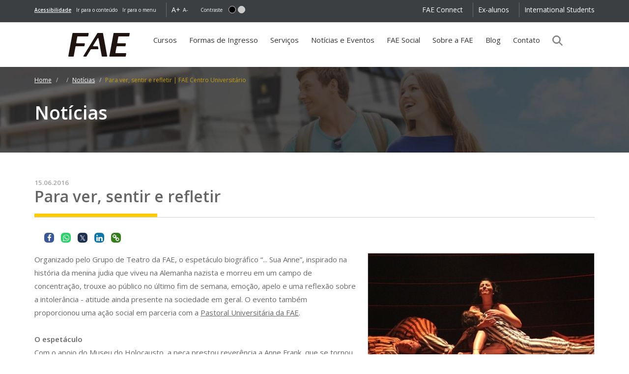

--- FILE ---
content_type: text/html;charset=UTF-8
request_url: https://fae.edu/noticias-e-eventos/noticia/101166784/para-ver-sentir-e-refletir.htm
body_size: 19769
content:







     





	
	















		









<!DOCTYPE html>
<html lang="pt-br">
<head>
    <meta charset="UTF-8">
    <meta http-equiv="x-ua-compatible" content="ie=edge" />
    <meta name="viewport" content="width=device-width, initial-scale=1">
    <meta http-equiv="Cache-Control" content="max-age=172800, public">
    <meta http-equiv="Expires" content="Tue, 01 Jan 2024 00:00:00 GMT">

    <script src='https://cdn.privacytools.com.br/public_api/banner/autoblock/v2/XdMv110141.js?t=1'></script>

        <script>
      window.dataLayer = window.dataLayer || [];
    </script>
    
    <script async defer>(function(w,d,s,l,i){w[l]=w[l]||[];w[l].push({'gtm.start':
    new Date().getTime(),event:'gtm.js'});var f=d.getElementsByTagName(s)[0],
    j=d.createElement(s),dl=l!='dataLayer'?'&l='+l:'';j.async=true;j.src=
    '//www.googletagmanager.com/gtm.js?id='+i+dl;f.parentNode.insertBefore(j,f);
    })(window,document,'script','dataLayer','GTM-56MJWT');</script>

  <!-- PRECONNECT - otimiza o carregamento, pre-connexao com servidor -->
  <link rel="preconnect" href="https://fonts.googleapis.com">
  <link rel="preconnect" href="https://fonts.gstatic.com" crossorigin>
  <link rel="preconnect" href="https://www.gstatic.com" crossorigin>
  <!-- <link rel='dns-prefetch' href='//fonts.googleapis.com' /> -->
  <link rel="preconnect" href="https://script.hotjar.com/" crossorigin>
  <link rel="preconnect" href="https://vc.hotjar.io" crossorigin>

  <!-- Hotjar Tracking Code for https://fae.edu -->
  <script async defer>
      (function(h,o,t,j,a,r){
          h.hj=h.hj||function(){(h.hj.q=h.hj.q||[]).push(arguments)};
          h._hjSettings={hjid:1246726,hjsv:6};
          a=o.getElementsByTagName('head')[0];
          r=o.createElement('script');r.async=1;
          r.src=t+h._hjSettings.hjid+j+h._hjSettings.hjsv;
          a.appendChild(r);
      })(window,document,'https://static.hotjar.com/c/hotjar-','.js?sv=');
  </script>
  <script src="/_assets/js/swiper-element-bundle.min.js"></script>

                              







 
 



   

                            		<!-- para botoes compartilhar -->
		<link rel="stylesheet" href="https://cdnjs.cloudflare.com/ajax/libs/font-awesome/5.15.3/css/all.min.css"/>
		<link rel="stylesheet" href="/compartilhar.css">

    
          
<!--meta names compartilhamento-->
 
    <title>Para ver, sentir e refletir | FAE Centro Universitário</title>

 
    <meta property="og:title" content="Para ver, sentir e refletir | FAE Centro Universitário">
    <meta itemprop="name" content="Para ver, sentir e refletir | FAE Centro Universitário">
    <meta class="swiftype" name="title" data-type="string" content="Para ver, sentir e refletir | FAE Centro Universitário">
     
    <meta name="title"          content="Para ver, sentir e refletir | FAE Centro Universitário">
    <meta name="generator"      content="Grupo Bom Jesus" />

    <meta name="description" content="Espetáculo em homenagem a Anne Frank celebra seu aniversário de 87 anos ">
    <meta property="og:description" content="Espetáculo em homenagem a Anne Frank celebra seu aniversário de 87 anos ">
    <meta property="twitter:description" content="Espetáculo em homenagem a Anne Frank celebra seu aniversário de 87 anos ">
    <meta class="swiftype" name="body" data-type="text" content="Espetáculo em homenagem a Anne Frank celebra seu aniversário de 87 anos ">
    <meta itemprop="description" content="Espetáculo em homenagem a Anne Frank celebra seu aniversário de 87 anos ">
 
    <meta class="swiftype" name="type" data-type="string" content="page" />
    <meta property="og:type" content="website">
    <meta property="og:locale" content="pt_BR">

    <meta property="twitter:card" content="summary_large_image"> 
    <meta property="twitter:title" content="Para ver, sentir e refletir | FAE Centro Universitário">

    
    <meta name="author" content="Grupo Bom Jesus - FAE">
    <meta name="robots" content="index, follow">
    <link rel="icon" href="/favicon.ico">

    
        <meta property="og:url" content="https://fae.edu/noticias-e-eventos/noticia/101166784/para-ver-sentir-e-refletir.htm">
    <link rel="canonical" href="https://fae.edu/noticias-e-eventos/noticia/101166784/para-ver-sentir-e-refletir.htm">  <!--cursos-->
    
    <meta property="og:site_name" content="FAE Centro Universitário">

    <meta itemprop="image" content="/galeria/getImage/362/cp500,286/18125770537642270.JPG">
    <meta property="twitter:image" content="/galeria/getImage/362/cp500,286/18125770537642270.JPG"> 
    <meta property="og:image" content="/galeria/getImage/362/cp500,286/18125770537642270.JPG">
    
    <meta property="og:image:width" content="500">        
    <meta property="og:image:height" content="260">
    <meta property="og:image:alt" content="Para ver, sentir e refletir | FAE Centro Universitário">

    <meta property="og:image:type" content="image/jpeg">

<!--FIM meta names compartilhamento-->


    
    
        <link rel="preload" as="style" onload="this.onload=null;this.rel='stylesheet'" href="/_assets/css/_icones.css?v=1.1.2"/>
    <link rel="preload" as="style" onload="this.onload=null;this.rel='stylesheet'" href="/_assets/css/_alto-contraste.css?v=1.1.2"/>
    <link rel="preload" as="style" onload="this.onload=null;this.rel='stylesheet'" href="/_assets/css/base.css?v=1.1.2"/>
    <link rel="preload" as="style" onload="this.onload=null;this.rel='stylesheet'" href="/_assets/css/bootstrap.min.css"/>
    <link rel="preload" as="style" onload="this.onload=null;this.rel='stylesheet'" href="/_assets/css/bootstrap-accessibility.css"/>
    <link rel="preload" as="style" onload="this.onload=null;this.rel='stylesheet'" href="/_assets/css/animate.min.css?v=3.5.1"/>
    <link rel="preload" as="style" onload="this.onload=null;this.rel='stylesheet'" href="/_assets/css/awesome-bootstrap-checkbox.css?v=3.4.1&display=swap"/>
    <link rel="preload" as="style" onload="this.onload=null;this.rel='stylesheet'" href="/_assets/css/main.css?v=1.1.2"/>
    <link rel="preload" as="style" onload="this.onload=null;this.rel='stylesheet'" href="/_assets/css/main-mq.css?v=1.1.2"/>

    <link rel="preload" as="style" onload="this.onload=null;this.rel='stylesheet'" href="/_assets/css/font-awesome.min.css?v=4.7.0&display=swap"/>

    
        <noscript>
      <link rel="stylesheet" href="/_assets/css/bootstrap.min.css"/>
      <link rel="stylesheet" href="/_assets/css/main.css?v=1.1.2"/>
      <link rel="stylesheet" as="font" href="/_assets/css/font-awesome.min.css?v=4.7.0&display=swap" />
      <link rel="stylesheet" href="/_assets/css/animate.min.css?v=3.5.1"/>
      <link rel="stylesheet" href="/_assets/css/awesome-bootstrap-checkbox.css?v=3.4.1&display=swap"/>
      <link rel="stylesheet" href="/_assets/css/bootstrap-accessibility.css"/>
      <link rel="stylesheet" href="/_assets/css/_icones.css?v=1.1.2"/>
      <link rel="stylesheet" href="/_assets/css/_alto-contraste.css?v=1.1.2"/>
      <link rel="stylesheet" href="/_assets/css/base.css?v=1.1.2"/>
      <link rel="stylesheet" href="/_assets/css/main-mq.css?v=1.1.2"/>
    </noscript>

    <!--PESQUISA GOOGLE-->
    <link rel="preload" as="style" onload="this.onload=null;this.rel='stylesheet'" href="/_assets/css/pesquisagoogle_2021.css">
    <noscript>
        <link rel="stylesheet" href="/_assets/css/pesquisagoogle_2021.css"/>
    </noscript>

    

        <script async src="/_assets/js/modernizr.min.js"></script>

          <script src='https://www.google.com/recaptcha/api.js'></script>
       
    
        <!-- SEO DADOS ESTRUTURADOS PARA LOGO -->
        <script type="application/ld+json">
          {
            "@context": "https://schema.org",
            "@type": "Organization",
            "url": "https://fae.edu/",
            "logo": "https://fae.edu/_assets/img/logo/logoFae112x112.jpg"
          }
        </script>

        <!-- SEO DADOS ESTRUTURADOS PARA aixa de pesquisa de sitelinks (WebSite) -->
        <script type="application/ld+json">
        {
          "@context": "https://schema.org",
          "@type": "WebSite",
          "url": "https://fae.edu/",
          "name":"FAE Centro Universitário",
          "potentialAction": {
            "@type": "SearchAction",
            "target": {
              "@type": "EntryPoint",
              "urlTemplate": "https://fae.edu/?q={search_term_string}"
            },
            "query-input": "required name=search_term_string"
          }
        }    
        </script>

  </head>
 
  <body class="fae noticia">


                <noscript><iframe src="//www.googletagmanager.com/ns.html?id=GTM-56MJWT"
      height="0" width="0" style="display:none;visibility:hidden"></iframe></noscript>
          
    <div id="wrapper">

      
      
              <header id="controls" class="bg_trnspt bg_trnspt1 hidden-xs">
  <div class="container" id="ct-acc">
    <nav>
      <a role="link" class="pull-left hotlink" title="informações sobre acessibilidade" href="/acessibilidade.vm"><strong> <u>Acessibilidade</u> </strong></a>
      <a role="link" class="pull-left" href="#main_content" onclick="document.getElementById('main_content').focus();" title="Ver o conteúdo principal"  onClick="ga('send', 'event', { eventCategory: 'link', eventAction: 'clicar', eventLabel: 'acesso rápido ao conteúdo principal'});">Ir para o conteúdo</a>
      <a role="link" class="pull-left" href="#fae_navbar_collapse" onclick="document.getElementById('fae_navbar_collapse').focus();" title="Ver as informações sobre a acessibilidade deste site"  accesskey="A" onClick="ga('send', 'event', { eventCategory: 'link', eventAction: 'clicar', eventLabel: 'acesso rápido ao menu principal'});">Ir para o menu</a>
      <span class="separador pull-left"></span>
      <a role="button" aria-label="botão de acessibilidade aumenta tamanho da fonte" class="btns-font-size pull-left" data-size="large" href="#" accesskey="0">A+</a>
      <a role="button" aria-label="botão de acessibilidade diminui tamanho da fonte"class="btns-font-size pull-left" data-size="small" href="#" accesskey="9">A-</a>
      <label for="altoContraste">Contraste</label>
      <a role="button" href="#" aria-label="botão de acessibilidade ativa contraste" class="btn_contrast btn_contrast_black img-circle pull-left" accesskey="P"></a>
      <a role="button" href="#" aria-label="botão de acessibilidade desativa contraste" class="btn_contrast btn_contrast_white img-circle pull-left margin_right_60" accesskey="N"></a>
     
      
      <a onClick="ga('send', 'event', { eventCategory: 'link', eventAction: 'clicar', eventLabel: 'botão sem bandeira'});" href="/about.vm" class="ext_link color_white pull-right padding_right_0 margin_right_0">International Students</a>
              <span class="separador pull-right"></span>
        <a href="/ex-alunos.vm" class="ext_link color_white pull-right">Ex-alunos</a>
                    <span class="separador pull-right"></span>
        <a href="/connect.vm" title="acessar o FAE Connect" class="ext_link color_white pull-right">FAE Connect</a>
          </nav>
  </div>
</header>
<div class="box_cookies container-fluid" id="cookies_alerta" style="display: none;">
		<div class="row">
			<div class="col-xs-12">
				<div class="alert_cookies alert alert-dismissible alert-warning">
					<button type="button" class="close" data-dismiss="alert">&times;</button>
						<div class="cookies_texto">
							<p>Este site salva seu histórico de uso. Ao continuar navegando você concorda com a <a href="https://dpo.privacytools.com.br/policy-view/2ZBXkXnBZ/1/poli%CC%81tica-de-privacidade-/pt_BR" target="_blank" class="alert-link"><u>política de privacidade</u></a>.
							&nbsp;&nbsp;<br class="visible-xs visible-sm"><br class="visible-xs visible-sm">
							<button type="submit" class="btn btn-lg btn-info text-uppercase" data-dismiss="alert" onclick="setOnCookie()">Entendi</button>
							</p>
						</div>
				</div>
			</div>
		</div>
</div>
  <nav class="navbar navbar-default no_radius">
    <div class="container" id="ct-menu">

            <div class="row position-relative">
        <div class="col-md-2 navbar-header">
          <button type="button" class="navbar-toggle collapsed no_radius" data-toggle="collapse" data-target="#fae_navbar_collapse">
            <span class="sr-only">mostrar/esconder o menu do site</span>
            <span class="icon-bar no_radius"></span>
            <span class="icon-bar no_radius"></span>
            <span class="icon-bar no_radius"></span>
          </button>

              <!-- pesquisa google-->
              <a   title="Pesquise direto no site" data-toggle="modal" data-target="#ModalPesquisaGoogle" href="#"
              style="border-bottom:0px;background-color:#231f20;"
              class="navbar-toggle " onclick="botao_iniciar_pesquisa()">
              <span class="fa fa-search form-control-icon"></span>
                </a>


          <a class="navbar-brand" href="/" title="logo FAE e botão acesso a home site">
            <img src="/_assets/img/logo/fae-white-89x34.png" alt="logo FAE Business School" class="visible-xs" width="100px">
          </a>
        </div>
        <div class="col-md-12 col-main-menu bg_color_white position-initial">
          <div class="collapse navbar-collapse position-initial" id="fae_navbar_collapse">
            <div class="row" id="area-nav">
              <ul class="nav navbar-nav" id="nav-fae">
                <li id="logo-fae">
                  <a href="/" accesskey="1">
                    <img src="/_assets/img/logo/fae-black-134x75.jpg" alt="logo FAE Business School" class="hidden-xs">
                  </a>
                </li>
                <li class="position-initial dropdown">
                  <button title="Botao de ativação">Cursos</button>
                  <ul class="dropdown-menu">
                    <li class="col-xs-12 col-sm-6">
                      <a class="assunto margin_left_0" href="/cursos/graduacao.vm"><strong>Graduação</strong></a>

                      <a class="assunto margin_left_0 border_bottom" href="https://pos.fae.edu/">
                        <strong>Pós-Graduação Curitiba</strong>
                      </a>
                      <a href="https://pos.fae.edu/cursos/especializacao">Especialização</a>
                      <a href="https://pos.fae.edu/cursos/mba">MBA Executivo</a>
                      <a href="https://pos.fae.edu/cursos/six-sigma-black-belt">Six Sigma - Black Belt</a>
                      <a href="https://pos.fae.edu/diferenciais#internacionalizacao">Cursos Internacionais</a>
                      <a href="https://pos.fae.edu/cursos/curta-duracao">Curta Duração</a> 
                     </li>
                    <li class="col-xs-12 col-sm-12">
                      <label class="assunto"><strong>Cursos Livres</strong></label>
                      <a href="/cursos/cursos-de-extensao.vm">Cursos de Extensão</a>
                      <a href="/cursos/dhlab.vm">DHLab </a>
                      <a href="/cursos/fae-senior.vm">FAE Sênior</a>
                      <br>
                      <label class="assunto"><strong>Para Empresas</strong></label>
                      <a href="https://fae.edu/cursos/educacao-executiva-empresarial.vm">Soluções <i>In Company</i></a>
                    </li>
                  </ul>
                </li>
                <li class="dropdown">
                  <button title="Botão de ativação">Formas de Ingresso</button>
                  <ul class="dropdown-menu" id="menu-ingresso">
                    <li><a href="/vestibular/" class="assunto" title="acessar a página de Vestibular FAE">Vestibular</a></li>
                    <li><a href="/formas-de-ingresso/enem.vm" class="assunto" title="acessar ENEM">ENEM</a></li>
                    <li><a href="/formas-de-ingresso/exame-internacional.vm" class="assunto" title="acessar Exame Internacional">Exame Internacional</a></li>
                    <li><a href="/formas-de-ingresso/descontos-e-parcelamento-estudantil.vm" class="assunto" title="acessar Descontos e Parcelamento Estudantil">Descontos e Parcelamento Estudantil</a></li>
                    <li><a href="/formas-de-ingresso/transferencia-externa.vm" class="assunto" title="acessar Transferência Externa">Transferência Externa</a></li>
                    <li><a href="/formas-de-ingresso/segunda-graduacao.vm" class="assunto" title="acessar Segunda Graduação">Segunda Graduação</a></li>
                    <li><a href="/formas-de-ingresso/disciplinas-isoladas.vm" class="assunto" title="acessar Disciplinas isoladas">Disciplinas isoladas</a></li>
                  </ul>
                </li>
                <li class="position-initial dropdown">
                  <button title="Botão de ativação">Serviços</button>
                  <ul class="dropdown-menu">
                    <li class="col-xs-12 col-sm-4">
                      <a class="assunto margin_left_0" href="/servicos/autenticacao-de-documentos.vm"><strong>Autenticação de documentos</strong></a>
                                          <a class="assunto margin_left_0" href="/servicos/certificacao-eletronica.vm"><strong>Certificação eletrônica</strong></a>
                      <a class="assunto margin_left_0" href="/servicos/biblioteca.vm"><strong>Biblioteca</strong></a>

                      <label class="assunto"><strong>Serviços para empresas</strong></label>
                      <a href="https://fae.edu/cursos/educacao-executiva-empresarial.vm" title="acessar Soluções In Company">Soluções In Company</a>
                      <a href="/servicos/empregabilidade.vm" title="acessar Núcleo de Empregabilidade">Núcleo de Empregabilidade - NEP</a>
                      <a href="/servicos/cie/" title="acessar Centro de Internacionalização de Empresas">Centro de Internacionalização de Empresas</a>

                      <a href="/servicos/locacao.vm" title="acessar Locação de espaços">Locação de espaços</a>
                    </li>
                    <li class="col-xs-12 col-sm-4">
                      <label class="assunto"><strong>Serviços para a comunidade</strong></label>

                        <a href="/servicos/education-usa.vm" title="acessar Education USA">Education USA</a>
                        <a href="/servicos/cultura.vm" title="acessar Núcleo de Extensão Universitária">Cultura</a>
                        <a href="/servicos/agencia-talento.vm" title="acessar Agência de Comunicação Talento">Agência de Comunicação </a>
                        <a href="/servicos/officio-design.vm" title="acessar Agência Experimental de Publicidade e Propaganda Audiovisual">Escritório de Design</a>
                        <a href="/servicos/psicofae.vm" title="acessar Agência Experimental de Publicidade e Propaganda Audiovisual">Clínica de Psicologia</a>
                        <a href="/servicos/pratica-juridica.vm" title="acessar Escritório de Prática Jurídica">Escritório de Direito</a>
                        <a href="/servicos/intercambio-universitario-nri.vm" title="acessar Núcleo de Relações Internacionais">Internacionalização</a>
                        <a href="/servicos/inovacao-empreendedorismo.vm" title="acessar Inovação e Empreendedorismo">Inovação e Empreendedorismo</a>
                        <a href="/servicos/cidadania-financeira.vm" title="acessar Educação Financeira">Educação Financeira</a>

                    </li>
                    <li class="col-xs-12 col-sm-4">
                      <a class="assunto margin_left_0" href="/servicos/pesquisa-academica.vm"><strong>Núcleo de Pesquisa Acadêmica</strong></a>

                      <label class="assunto"><strong>Publicações acadêmicas</strong></label>

                        <a href="/servicos/caderno-paic.vm" title="acessar Caderno PAIC">Caderno PAIC</a>  
                        <a href="/servicos/law-experience.vm" title="Acessar cadastro dos Livros Law Experience">Livro Law Experience</a>
                        <a href="https://memorialtcccadernograduacao.fae.edu/cadernotcc" target="_blank" title="acessar Memorial TCC Caderno de Graduação">Memorial TCC Caderno de Graduação</a>
                        <a href="https://revistapsicofae.fae.edu/psico" title="acessar Pluralidades em Saúde Mental – Psicofae" target="_blank">Pluralidades em Saúde Mental – Psicofae</a>
                        <a href="https://revistadedireito.fae.edu/direito" target="_blank" title="acessar Revista de Direito da FAE">Revista de Direito da FAE</a>
                        <a href="/servicos/revista-fae.vm" title="acessar Revista da FAE">Revista da FAE</a>
                        <a href="https://revistafilosofica.saoboaventura.edu.br/filosofia" target="_blank" title="acessar Revista de Filosofia São Boaventura">Revista de Filosofia São Boaventura</a>
                        <a href="https://scintilla.saoboaventura.edu.br/scintilla" target="_blank" title="acessar Revista de Filosofia Scintilla">Revista de Filosofia Scintilla</a>
                        <a href="https://revistajusticaesistemacriminal.fae.edu/direito" target="_blank" title="acessar Revista Justiça e Sistema Criminal">Revista Justiça e Sistema Criminal</a>
                    </li>
                  </ul>
                </li>
                <li >
                  <a href="/noticias-e-eventos/" accesskey="3">
                    Notícias e Eventos
                                      </a>
                </li>

                <li >
                  <a href="/sobre-a-fae/fae-social.vm" >
                    FAE Social
                                      </a>
                </li>
                <li class="dropdown">
                  <button title="Botão de ativação">Sobre a FAE</button>
                  <ul class="dropdown-menu" id="menu-sobre">
                    <li><a class="assunto" href="/a-fae/index.vm" title="acessar A FAE">A FAE</a></li>
                    <li><a class="assunto" href="/sobre-a-fae/pastoral-universitaria.vm" title="acessar a Pastoral Universitária" accesskey="4">Pastoral Universitária</a></li>
                    <li><a class="assunto" href="/sobre-a-fae/normas-e-legislacao.vm" title="acessar Normas e Legislação">Normas e Legislação</a></li>
                    <li>
                      <a class="assunto" href="/sobre-a-fae/formados.vm" title="acessar Alunos Formados">
                        Alunos Formados
                      </a>
                    </li>
                    <li><a class="assunto" href="/sobre-a-fae/cpa.vm" title="acessar CPA">CPA - Comissão Própria de Avaliação</a></li>
                  </ul>
                </li>
                <li>
                  <a href="/blog" title="Ir para o blog da FAE">
                    Blog
                  </a>
                </li>
                <li class="hidden-xs ">
                  <a href="/contato/" accesskey="5">
                    Contato
                                      </a>
                </li>



                <li class="visible-xs "><a href="/about.vm">International Students</a></li>
                <li class="visible-xs "><a href="/ex-alunos.vm">Ex-alunos</a></li>
                <li class="visible-xs "><a href="/blog" title="Ir para o blog da FAE">Blog</a></li>
                <li class="visible-xs "><a href="/contato/">Contato</a></li>

                <li class="hidden-xs ">
                  <!-- pesquisa google-->
                   <a   title="Pesquise direto no site" href="#"
                  data-toggle="modal" data-target="#ModalPesquisaGoogle" style="border-bottom: 0px;width:28px;">
                     <img src="/img/lupa_fae.png" alt="Pesquise no site">
                    </a>
                </li>
              </ul>
            </div>
          </div>
        </div>       </div>

            <div class="row visible-xs mobile_menu_shortcuts">
        <a href="https://fae.edu/apps/portal/login" target="_blank" class="col-xs-6 custom_tabs text-center" title="acessar o FAE Connect">FAE Connect</a>
        <a href="/contato/" class="col-xs-6 custom_tabs text-center" >Contato</a>
      </div>
    </div>
  </nav>

    <!-- MODAL PESQUISA INTERNA GOOGLE FAE-->
    <div class="modal fade " id="ModalPesquisaGoogle" tabindex="-1" aria-labelledby="exampleModalLabel" aria-hidden="true"
    style="backdrop-filter: blur(4px);		">
    <div class="modal-dialog modal-lg">
      <div class="modal-content-pesquisa">
      <div class="modal-header">
        <button type="button" class="close-pesq" data-dismiss="modal" aria-label="Close">
          <span aria-hidden="true">&times;</span>
        </button>

          <span class="h25  modal-title " style="color: #ffcb05;font-size: 1.536em;">PESQUISE NO SITE DA FAE:</span>


      </div>
      <div class="modal-body">
        <form onsubmit="botao_enviar();" action="javascript:void(0);" >

          <input name="q" alt="Search_term" value="" size="16" id="palavras" type="text"
          onfocus="this.value='';"  class="input_form_pesq " placeholder="Clique e digite.">

          <div class="input-group-append">
            <button class="btn-outline-secondary " onclick="botao_enviar()"  type="button">
              <span class="fa fa-search "></span>
            </button>
          </div>
           <div id="campovazio" class="campovazio">Para nova pesquisa, digite algo.</div>

        </form>

        <!-- busca e resultados-->

        <script async src="https://cse.google.com/cse.js?cx=01e79959b45ce43a8"></script>
        <div class="gcse-searchresults-only"></div>

      </div>
      <!-- <div class="modal-footer">
        <button type="button" class="btn btn-default" data-dismiss="modal">Voltar à navegação</button>

      </div> -->
      </div>
    </div>
    </div>

    <div id="avisos" class="hidden-xs"></div>

    

   

              <div class="topo_internas  "  style="background-image:url('/_assets/img/topos_internas/tiny/topo_noticias.jpg')" data-teste="/_assets/img/topos_internas/tiny/topo_noticias.jpg/noticia">
          <div class="container">
            <div class="row">
              <div class="col-xs-12 hidden-xs">

                                <ul class="hidden-xs breadcrumb ">
                  <li>
                    <a href="/" title="voltar a Página Inicial" content="index, follow">Home</a>
                  </li>
                  
                                      <li>

                                              <a href="/noticias-e-eventos/" title="acessar a página inicial de Notícias e Eventos da FAE" content="index, follow">
                      
                                                                    
                                                                    </a>
                                          </li>
                                                        <li><a href="/noticias-e-eventos/noticias.vm" title="acessar o histórico de notícias da FAE" content="index, follow">Notícias</a></li>
                                                                        <li class="active">Para ver, sentir e refletir | FAE Centro Universitário</li>                </ul>
                
                                
                                              <style>
                          .SEO_titulonoticia_span{
                            font-weight: 600;
                            color: #ffffff;
                            font-size: 2.500em;
                            margin: 30px 0 55px !important;
                            display: block;
                          }
                        </style>
                        <span class="SEO_titulonoticia_span"><b>Notícias</b></span>
                      
                                

                  
                  
                                                </div>
            </div>
          </div>
        </div>
          
    
  













      

      <div id="main_content" class="container-fluid">
        <div class=" row " >         
          

<div class="container modelo_col_1">
      <div class="row">
      <div class="col-xs-12">
        <em class="data"><strong>15.06.2016</strong></em>
              <h1 class="titulo_detalhe margin_top_0">
                                                      Para ver, sentir e refletir
                                                </h1>
            </div>
          </div>
                  <br>
          <div class="compartilhe ">
            <!-- COMPARTILHAR desktop 2023 -->
 
            
<div class="container" style="margin-bottom: 20px;">

    <div class="hidden-xs" >
        <!-- <span class="x_small">Compartilhe:</span> -->
        <button class=" social-media-btn facebook" arial-label="Clique no botão para compartilhar no Facebook"
            onclick="window.open('https://www.facebook.com/sharer/sharer.php?u=https://fae.edu/noticias-e-eventos/noticia/101166784/para-ver-sentir-e-refletir.htm')">
            <i class="fa fa-facebook" aria-hidden="true"></i>
        </button>

        <button class=" social-media-btn whatsapp" id="whatsapp" aria-label="Clique no botão para compartilhar no whatsapp"
            onclick="window.open('https://api.whatsapp.com/send?text=Espetáculo em homenagem a Anne Frank celebra seu aniversário de 87 anos \n https://fae.edu/noticias-e-eventos/noticia/101166784/para-ver-sentir-e-refletir.htm')">
            <i class="fab fa-whatsapp" aria-hidden="true"></i>
        </button>

        <button class=" social-media-btn twitter" id="twitter" aria-label="Clique no botão para compartilhar no twitter"
            onclick="window.open('https://twitter.com/intent/tweet?url=https://fae.edu/noticias-e-eventos/noticia/101166784/para-ver-sentir-e-refletir.htm&text=Espetáculo em homenagem a Anne Frank celebra seu aniversário de 87 anos ')">
            <i class="fab fa-twitter" aria-hidden="true"></i>
        </button>
        <button class=" social-media-btn linkedin" id='linkedin' aria-label="Clique no botão para compartilhar no linkedin"
            onclick="window.open('https://www.linkedin.com/shareArticle?mini=true&amp;url=https://fae.edu/noticias-e-eventos/noticia/101166784/para-ver-sentir-e-refletir.htm')">
            <i class="fa fa-linkedin" aria-hidden="true"></i>
        </button>

        <button class="social-media-btn clipboard" id='copiar' aria-label="Clique no botão para copiar a url" onclick="copyURLPost();">
            <i class="fa fa-link" aria-hidden="true"></i></button>
    </div>


    <div class="msg_copiada">link copiado</div>

    <!--COMPARTILHAR nativo mobile 2023 -->
    <div class="compartilhar-mobile visible-xs" style="float: right;">
        <span class="x_small">Compartilhe:</span>
        <button class="social-media-btn  " id="shareBtn"  aria-label="Clique no botão para compartilhar em dispositivos moveis">
            <i class="fa fa-share-alt" style="color:black; "></i>
    </div>

</div>




<script>
    function copyURLPost() {

        const elem = document.createElement('textarea');
        var url = window.location.href.toString();

        elem.value = url;
        document.body.appendChild(elem);
        elem.select();
        document.execCommand('copy');
        document.body.removeChild(elem);

        alert("Link copiado!")
        const msgDiv = document.querySelector('.msg_copiada')

        // var msgDiv = document.getElementById('msg_copiada');
        msgDiv.style.display = 'block'; // Exibe a div
        setTimeout(function () {
            msgDiv.style.display = 'none';
        }, 3000);

    }
</script>

<style>
.twitter{
    background: #1e3050;
    color:#fff
}
.fab.fa-twitter{
	font-family:sans-serif;
}
.fab.fa-twitter::before {
    content: "𝕏";
    font-size: 1em;
}
</style>

<!-- script compartilhar mobile está _estrutura.vm-->
          </div>
  <div class="row">
    <div class="col-xs-12">
                  <div class="pull-right chamada hidden-xs" style="max-width: 50%;">
                  <img class="hidden-xs" src="/galeria/getImage/362/18125770537642270.JPG" alt='Espetáculo em homenagem a Anne Frank celebra seu aniversário de 87 anos '
          style="border: 1px solid #D6D6D6;width: 100%;">      
          <br><span class="x_small" style="display: block;">Espetáculo em homenagem a Anne Frank celebra seu aniversário de 87 anos </span class="x_small">
              </div>

      <div class="chamada visible-xs">
        
                      <img class="visible-xs full_width" src="/galeria/getImage/362/18125770537642270.JPG" alt='Espetáculo em homenagem a Anne Frank celebra seu aniversário de 87 anos '
            style="border: 1px solid #D6D6D6;">        
            <br><span class="x_small" style="display: block;">Espetáculo em homenagem a Anne Frank celebra seu aniversário de 87 anos </span class="x_small">
                </div>
                        <span class="conteudo_texto">
        <p>Organizado pelo Grupo de Teatro da FAE, o espet&aacute;culo biogr&aacute;fico &ldquo;... Sua Anne&rdquo;, inspirado na hist&oacute;ria da menina judia que viveu na Alemanha nazista e morreu em um campo de concentra&ccedil;&atilde;o, trouxe ao p&uacute;blico no &uacute;ltimo fim de semana, emo&ccedil;&atilde;o, apelo e uma reflex&atilde;o sobre a intoler&acirc;ncia - atitude ainda presente na sociedade em geral. O evento tamb&eacute;m proporcionou&nbsp;uma a&ccedil;&atilde;o social em parceria com a <a href="http://www.fae.edu/pastoral/" target="_self">Pastoral Universit&aacute;ria da FAE</a>.<br />
<br />
<strong>O espet&aacute;culo</strong><br />
Com o apoio do Museu do Holocausto, a pe&ccedil;a prestou rever&ecirc;ncia a Anne Frank, que se tornou um s&iacute;mbolo de combate &agrave; intoler&acirc;ncia. Fuma&ccedil;a, escurid&atilde;o, luzes vermelhas e v&iacute;deos dos campos de concentra&ccedil;&atilde;o projetados na parede proporcionaram aos espectadores uma experi&ecirc;ncia diferente das habituais.<br />
<br />
<strong>A&ccedil;&atilde;o Social</strong><br />
Como forma de incentivar a pr&aacute;tica dos valores humanos, o ingresso simb&oacute;lico para a pe&ccedil;a foi 1kg de alimento. A arrecada&ccedil;&atilde;o foi de aproximadamente 1,5 tonelada de alimentos que foram doados &agrave;s institui&ccedil;&otilde;es: Pequeno Cotolengo; Sefras (Servi&ccedil;o Franciscano de Solidariedade); Afece (Associa&ccedil;&atilde;o Franciscana de Educa&ccedil;&atilde;o ao Cidad&atilde;o Especial); Grupo/ONG Amigos de Arauc&aacute;ria; Casa de Repouso S&atilde;o Jos&eacute; e Associa&ccedil;&atilde;o Nossa Senhora do Monte Claro.<br />
<br />
<strong>Grupo de Teatro FAE</strong><br />
Criado em 2009 pelo <a href="http://www.fae.edu/extensao/" target="_self">N&uacute;cleo de Extens&atilde;o Universit&aacute;ria</a>, o Grupo de Teatro FAE busca aprimorar t&eacute;cnicas teatrais por meio de adapta&ccedil;&otilde;es de texto da dramaturgia nacional e internacional. Tem como objetivo estudar as diversas formas de express&atilde;o corporal e verbal, vivenciando as linguagens do teatro, da dan&ccedil;a e da m&uacute;sica.<br />
<br />
&Eacute; formado por acad&ecirc;micos da Institui&ccedil;&atilde;o e comunidade em geral, representando a FAE em eventos e festivais. Quem ministra as aulas &eacute; o professor Delrei Diogo Lemes de Sousa.<br />
<br />
Atuaram no espet&aacute;culo &ldquo;Sua Anne&rdquo;:<br />
<br />
Talita Delponte (Anne Frank); Glauber Gorski (Otto Frank); Larissa Raysel (Edith Frank); Carinna Corso (Margot Frank); Andrei Hundsdorfer (Hermann VanDaan); Caroline Rehme (Pettronella VanDaan); Marcos Ribeiro (Peter VanDaan); Felipe Daitschman (Albert Dussel); Augusto Alberton (Oficial da Gestapo); Gabriel Wood (Oficial da Gestapo); Delrei Diogo (Josef Mengele); Bruna Soffiatti (Miep Gies); Bernardo Petrone (Kleiman); Robison Cardoso (Kugler); Wilison Fran&ccedil;a (prisioneiro de Auschwitz); Dirlene Silva (prisioneira de Auschwitz e Bergen-Belsen).<br />
<br />
Mais informa&ccedil;&otilde;es sobre o Grupo de Teatro FAE <a href="http://www.fae.edu/extensao/index/66567935/teatro.htm" target="_self">aqui</a></p>

      </span>
      <br>
                    
		<div class="clearfix" id="teste"></div>
		<br><hr class="border_color_8">
					<h2 class="h25 border2_color1">Galeria de fotos</h2>
				<br>

    <div class="gamma-container gamma-loading" id="gamma-container">
    	<ul class="gamma-gallery">
              		<li>
      			<div data-alt="Donativos arrecadados foram entregue as Instituições" data-description="Donativos arrecadados foram entregue as Instituições" data-max-width="1800" data-max-height="1350">
      				<div data-src="/galeria/getImage/362/18125746699630621.JPG"></div>
      				<noscript>
      					<img src="/galeria/getImage/362/18125746699630621.JPG" alt="Donativos arrecadados foram entregue as Instituições"/>
      				</noscript>
      			</div>
      		</li>
              		<li>
      			<div data-alt="" data-description="" data-max-width="1800" data-max-height="1350">
      				<div data-src="/galeria/getImage/362/18125746288552818.JPG"></div>
      				<noscript>
      					<img src="/galeria/getImage/362/18125746288552818.JPG" alt=""/>
      				</noscript>
      			</div>
      		</li>
              		<li>
      			<div data-alt="" data-description="" data-max-width="1800" data-max-height="1350">
      				<div data-src="/galeria/getImage/362/18125745928460739.JPG"></div>
      				<noscript>
      					<img src="/galeria/getImage/362/18125745928460739.JPG" alt=""/>
      				</noscript>
      			</div>
      		</li>
              		<li>
      			<div data-alt="" data-description="" data-max-width="1800" data-max-height="1350">
      				<div data-src="/galeria/getImage/362/18125745486419626.JPG"></div>
      				<noscript>
      					<img src="/galeria/getImage/362/18125745486419626.JPG" alt=""/>
      				</noscript>
      			</div>
      		</li>
              		<li>
      			<div data-alt="" data-description="" data-max-width="1800" data-max-height="1350">
      				<div data-src="/galeria/getImage/362/18125745065275267.JPG"></div>
      				<noscript>
      					<img src="/galeria/getImage/362/18125745065275267.JPG" alt=""/>
      				</noscript>
      			</div>
      		</li>
              		<li>
      			<div data-alt="" data-description="" data-max-width="1800" data-max-height="1350">
      				<div data-src="/galeria/getImage/362/18125744720886383.JPG"></div>
      				<noscript>
      					<img src="/galeria/getImage/362/18125744720886383.JPG" alt=""/>
      				</noscript>
      			</div>
      		</li>
              		<li>
      			<div data-alt="" data-description="" data-max-width="1800" data-max-height="1350">
      				<div data-src="/galeria/getImage/362/18125744318597506.JPG"></div>
      				<noscript>
      					<img src="/galeria/getImage/362/18125744318597506.JPG" alt=""/>
      				</noscript>
      			</div>
      		</li>
              		<li>
      			<div data-alt="" data-description="" data-max-width="1800" data-max-height="1350">
      				<div data-src="/galeria/getImage/362/18125743916985922.JPG"></div>
      				<noscript>
      					<img src="/galeria/getImage/362/18125743916985922.JPG" alt=""/>
      				</noscript>
      			</div>
      		</li>
              		<li>
      			<div data-alt="" data-description="" data-max-width="1800" data-max-height="1350">
      				<div data-src="/galeria/getImage/362/18125743567910014.JPG"></div>
      				<noscript>
      					<img src="/galeria/getImage/362/18125743567910014.JPG" alt=""/>
      				</noscript>
      			</div>
      		</li>
              		<li>
      			<div data-alt="" data-description="" data-max-width="1800" data-max-height="1350">
      				<div data-src="/galeria/getImage/362/18125743095003757.JPG"></div>
      				<noscript>
      					<img src="/galeria/getImage/362/18125743095003757.JPG" alt=""/>
      				</noscript>
      			</div>
      		</li>
              		<li>
      			<div data-alt="" data-description="" data-max-width="1800" data-max-height="1350">
      				<div data-src="/galeria/getImage/362/18125742721259871.JPG"></div>
      				<noscript>
      					<img src="/galeria/getImage/362/18125742721259871.JPG" alt=""/>
      				</noscript>
      			</div>
      		</li>
              		<li>
      			<div data-alt="" data-description="" data-max-width="1800" data-max-height="1350">
      				<div data-src="/galeria/getImage/362/18125742397825016.JPG"></div>
      				<noscript>
      					<img src="/galeria/getImage/362/18125742397825016.JPG" alt=""/>
      				</noscript>
      			</div>
      		</li>
              		<li>
      			<div data-alt="" data-description="" data-max-width="1800" data-max-height="1350">
      				<div data-src="/galeria/getImage/362/18125742008832100.JPG"></div>
      				<noscript>
      					<img src="/galeria/getImage/362/18125742008832100.JPG" alt=""/>
      				</noscript>
      			</div>
      		</li>
              		<li>
      			<div data-alt="" data-description="" data-max-width="1800" data-max-height="1350">
      				<div data-src="/galeria/getImage/362/18125741576729943.JPG"></div>
      				<noscript>
      					<img src="/galeria/getImage/362/18125741576729943.JPG" alt=""/>
      				</noscript>
      			</div>
      		</li>
              		<li>
      			<div data-alt="" data-description="" data-max-width="1800" data-max-height="1350">
      				<div data-src="/galeria/getImage/362/18125741175753845.JPG"></div>
      				<noscript>
      					<img src="/galeria/getImage/362/18125741175753845.JPG" alt=""/>
      				</noscript>
      			</div>
      		</li>
              		<li>
      			<div data-alt="" data-description="" data-max-width="1800" data-max-height="1350">
      				<div data-src="/galeria/getImage/362/18125740819781160.JPG"></div>
      				<noscript>
      					<img src="/galeria/getImage/362/18125740819781160.JPG" alt=""/>
      				</noscript>
      			</div>
      		</li>
              		<li>
      			<div data-alt="" data-description="" data-max-width="1800" data-max-height="1350">
      				<div data-src="/galeria/getImage/362/18125740496320076.JPG"></div>
      				<noscript>
      					<img src="/galeria/getImage/362/18125740496320076.JPG" alt=""/>
      				</noscript>
      			</div>
      		</li>
              		<li>
      			<div data-alt="" data-description="" data-max-width="1800" data-max-height="1350">
      				<div data-src="/galeria/getImage/362/18125740094749126.JPG"></div>
      				<noscript>
      					<img src="/galeria/getImage/362/18125740094749126.JPG" alt=""/>
      				</noscript>
      			</div>
      		</li>
              		<li>
      			<div data-alt="" data-description="" data-max-width="1800" data-max-height="1350">
      				<div data-src="/galeria/getImage/362/18125739698992849.JPG"></div>
      				<noscript>
      					<img src="/galeria/getImage/362/18125739698992849.JPG" alt=""/>
      				</noscript>
      			</div>
      		</li>
              		<li>
      			<div data-alt="" data-description="" data-max-width="1800" data-max-height="1350">
      				<div data-src="/galeria/getImage/362/18125739340008212.JPG"></div>
      				<noscript>
      					<img src="/galeria/getImage/362/18125739340008212.JPG" alt=""/>
      				</noscript>
      			</div>
      		</li>
              		<li>
      			<div data-alt="" data-description="" data-max-width="1800" data-max-height="1350">
      				<div data-src="/galeria/getImage/362/18125738962270392.JPG"></div>
      				<noscript>
      					<img src="/galeria/getImage/362/18125738962270392.JPG" alt=""/>
      				</noscript>
      			</div>
      		</li>
              		<li>
      			<div data-alt="" data-description="" data-max-width="1800" data-max-height="1350">
      				<div data-src="/galeria/getImage/362/18125738609681366.JPG"></div>
      				<noscript>
      					<img src="/galeria/getImage/362/18125738609681366.JPG" alt=""/>
      				</noscript>
      			</div>
      		</li>
              		<li>
      			<div data-alt="" data-description="" data-max-width="1800" data-max-height="1350">
      				<div data-src="/galeria/getImage/362/18125738255343648.JPG"></div>
      				<noscript>
      					<img src="/galeria/getImage/362/18125738255343648.JPG" alt=""/>
      				</noscript>
      			</div>
      		</li>
              		<li>
      			<div data-alt="" data-description="" data-max-width="1800" data-max-height="1350">
      				<div data-src="/galeria/getImage/362/18125737826434453.JPG"></div>
      				<noscript>
      					<img src="/galeria/getImage/362/18125737826434453.JPG" alt=""/>
      				</noscript>
      			</div>
      		</li>
              		<li>
      			<div data-alt="Atores interagiram com a platéia durante a peça" data-description="Atores interagiram com a platéia durante a peça" data-max-width="1800" data-max-height="1350">
      				<div data-src="/galeria/getImage/362/18125737348649318.JPG"></div>
      				<noscript>
      					<img src="/galeria/getImage/362/18125737348649318.JPG" alt="Atores interagiram com a platéia durante a peça"/>
      				</noscript>
      			</div>
      		</li>
              		<li>
      			<div data-alt="Fumaça logo na entrada já trazia um pouco do clima do espetáculo aos espectadores" data-description="Fumaça logo na entrada já trazia um pouco do clima do espetáculo aos espectadores" data-max-width="1800" data-max-height="1350">
      				<div data-src="/galeria/getImage/362/18125736819225298.JPG"></div>
      				<noscript>
      					<img src="/galeria/getImage/362/18125736819225298.JPG" alt="Fumaça logo na entrada já trazia um pouco do clima do espetáculo aos espectadores"/>
      				</noscript>
      			</div>
      		</li>
              		<li>
      			<div data-alt="" data-description="" data-max-width="1800" data-max-height="1350">
      				<div data-src="/galeria/getImage/362/18125736253654432.JPG"></div>
      				<noscript>
      					<img src="/galeria/getImage/362/18125736253654432.JPG" alt=""/>
      				</noscript>
      			</div>
      		</li>
              		<li>
      			<div data-alt="Espectadores aguardavam o espetáculo" data-description="Espectadores aguardavam o espetáculo" data-max-width="1800" data-max-height="1350">
      				<div data-src="/galeria/getImage/362/18125734679227889.JPG"></div>
      				<noscript>
      					<img src="/galeria/getImage/362/18125734679227889.JPG" alt="Espectadores aguardavam o espetáculo"/>
      				</noscript>
      			</div>
      		</li>
              		<li>
      			<div data-alt="A entrada simbólica foi 1kg de alimento" data-description="A entrada simbólica foi 1kg de alimento" data-max-width="1800" data-max-height="1350">
      				<div data-src="/galeria/getImage/362/18125734146811931.JPG"></div>
      				<noscript>
      					<img src="/galeria/getImage/362/18125734146811931.JPG" alt="A entrada simbólica foi 1kg de alimento"/>
      				</noscript>
      			</div>
      		</li>
              		<li>
      			<div data-alt="Imagens dos campos de concentração eram reproduzidas na entrada do teatro" data-description="Imagens dos campos de concentração eram reproduzidas na entrada do teatro" data-max-width="1800" data-max-height="1350">
      				<div data-src="/galeria/getImage/362/18125733836335562.JPG"></div>
      				<noscript>
      					<img src="/galeria/getImage/362/18125733836335562.JPG" alt="Imagens dos campos de concentração eram reproduzidas na entrada do teatro"/>
      				</noscript>
      			</div>
      		</li>
              		<li>
      			<div data-alt="Elenco da peça "...Sua Anne"" data-description="Elenco da peça "...Sua Anne"" data-max-width="1800" data-max-height="1350">
      				<div data-src="/galeria/getImage/362/18125733500132834.JPG"></div>
      				<noscript>
      					<img src="/galeria/getImage/362/18125733500132834.JPG" alt="Elenco da peça "...Sua Anne""/>
      				</noscript>
      			</div>
      		</li>
              		<li>
      			<div data-alt="Foto por: Marina Vizzotto" data-description="Foto por: Marina Vizzotto" data-max-width="1800" data-max-height="1350">
      				<div data-src="/galeria/getImage/362/18125733102549723.JPG"></div>
      				<noscript>
      					<img src="/galeria/getImage/362/18125733102549723.JPG" alt="Foto por: Marina Vizzotto"/>
      				</noscript>
      			</div>
      		</li>
              		<li>
      			<div data-alt="Foto por: Gelson Bampi" data-description="Foto por: Gelson Bampi" data-max-width="1800" data-max-height="1350">
      				<div data-src="/galeria/getImage/362/18125732780168572.jpg"></div>
      				<noscript>
      					<img src="/galeria/getImage/362/18125732780168572.jpg" alt="Foto por: Gelson Bampi"/>
      				</noscript>
      			</div>
      		</li>
              		<li>
      			<div data-alt="Foto por: Gelson Bampi" data-description="Foto por: Gelson Bampi" data-max-width="1800" data-max-height="1350">
      				<div data-src="/galeria/getImage/362/18125732306455182.jpg"></div>
      				<noscript>
      					<img src="/galeria/getImage/362/18125732306455182.jpg" alt="Foto por: Gelson Bampi"/>
      				</noscript>
      			</div>
      		</li>
              		<li>
      			<div data-alt="Foto por: Gelson Bampi" data-description="Foto por: Gelson Bampi" data-max-width="1800" data-max-height="1350">
      				<div data-src="/galeria/getImage/362/18125731956641483.jpg"></div>
      				<noscript>
      					<img src="/galeria/getImage/362/18125731956641483.jpg" alt="Foto por: Gelson Bampi"/>
      				</noscript>
      			</div>
      		</li>
              		<li>
      			<div data-alt="Foto por: Gelson Bampi" data-description="Foto por: Gelson Bampi" data-max-width="1800" data-max-height="1350">
      				<div data-src="/galeria/getImage/362/18125731639847096.JPG"></div>
      				<noscript>
      					<img src="/galeria/getImage/362/18125731639847096.JPG" alt="Foto por: Gelson Bampi"/>
      				</noscript>
      			</div>
      		</li>
              		<li>
      			<div data-alt="Foto por: Gelson Bampi" data-description="Foto por: Gelson Bampi" data-max-width="1800" data-max-height="1350">
      				<div data-src="/galeria/getImage/362/18125731227570188.JPG"></div>
      				<noscript>
      					<img src="/galeria/getImage/362/18125731227570188.JPG" alt="Foto por: Gelson Bampi"/>
      				</noscript>
      			</div>
      		</li>
            	</ul>
    	<div class="gamma-overlay"></div>
    	    </div>
	  <br><hr class="border_color_8"><br>
        <br>

    </div>
    <div class="compartilhe">
      <!-- COMPARTILHAR desktop 2023 -->
      <!-- <link rel="stylesheet" href="../compartilhar.css"> -->
      
<div class="container" style="margin-bottom: 20px;">

    <div class="hidden-xs" >
        <!-- <span class="x_small">Compartilhe:</span> -->
        <button class=" social-media-btn facebook" arial-label="Clique no botão para compartilhar no Facebook"
            onclick="window.open('https://www.facebook.com/sharer/sharer.php?u=https://fae.edu/noticias-e-eventos/noticia/101166784/para-ver-sentir-e-refletir.htm')">
            <i class="fa fa-facebook" aria-hidden="true"></i>
        </button>

        <button class=" social-media-btn whatsapp" id="whatsapp" aria-label="Clique no botão para compartilhar no whatsapp"
            onclick="window.open('https://api.whatsapp.com/send?text=Espetáculo em homenagem a Anne Frank celebra seu aniversário de 87 anos \n https://fae.edu/noticias-e-eventos/noticia/101166784/para-ver-sentir-e-refletir.htm')">
            <i class="fab fa-whatsapp" aria-hidden="true"></i>
        </button>

        <button class=" social-media-btn twitter" id="twitter" aria-label="Clique no botão para compartilhar no twitter"
            onclick="window.open('https://twitter.com/intent/tweet?url=https://fae.edu/noticias-e-eventos/noticia/101166784/para-ver-sentir-e-refletir.htm&text=Espetáculo em homenagem a Anne Frank celebra seu aniversário de 87 anos ')">
            <i class="fab fa-twitter" aria-hidden="true"></i>
        </button>
        <button class=" social-media-btn linkedin" id='linkedin' aria-label="Clique no botão para compartilhar no linkedin"
            onclick="window.open('https://www.linkedin.com/shareArticle?mini=true&amp;url=https://fae.edu/noticias-e-eventos/noticia/101166784/para-ver-sentir-e-refletir.htm')">
            <i class="fa fa-linkedin" aria-hidden="true"></i>
        </button>

        <button class="social-media-btn clipboard" id='copiar' aria-label="Clique no botão para copiar a url" onclick="copyURLPost();">
            <i class="fa fa-link" aria-hidden="true"></i></button>
    </div>


    <div class="msg_copiada">link copiado</div>

    <!--COMPARTILHAR nativo mobile 2023 -->
    <div class="compartilhar-mobile visible-xs" style="float: right;">
        <span class="x_small">Compartilhe:</span>
        <button class="social-media-btn  " id="shareBtn"  aria-label="Clique no botão para compartilhar em dispositivos moveis">
            <i class="fa fa-share-alt" style="color:black; "></i>
    </div>

</div>




<script>
    function copyURLPost() {

        const elem = document.createElement('textarea');
        var url = window.location.href.toString();

        elem.value = url;
        document.body.appendChild(elem);
        elem.select();
        document.execCommand('copy');
        document.body.removeChild(elem);

        alert("Link copiado!")
        const msgDiv = document.querySelector('.msg_copiada')

        // var msgDiv = document.getElementById('msg_copiada');
        msgDiv.style.display = 'block'; // Exibe a div
        setTimeout(function () {
            msgDiv.style.display = 'none';
        }, 3000);

    }
</script>

<style>
.twitter{
    background: #1e3050;
    color:#fff
}
.fab.fa-twitter{
	font-family:sans-serif;
}
.fab.fa-twitter::before {
    content: "𝕏";
    font-size: 1em;
}
</style>

<!-- script compartilhar mobile está _estrutura.vm-->

    </div>
    <div class="clearfix"></div>
  </div>
</div>
<!-- SEO Configura os dados estruturados -->




  


<script>
  // Obtém a URL atual
  const currentUrl = window.location.href;  
  // Regex para encontrar o padrão "-.htm" e removê-lo
  const correctedUrl = currentUrl.replace(/-\.(htm)/, '.$1');
  // Se a URL atual for diferente da corrigida, redireciona para a URL corrigida
  if (currentUrl !== correctedUrl) {
    console.log('Redirecionando para:', correctedUrl);
    window.location.replace(correctedUrl); // Redireciona o usuário
  }
</script>

    
    
    <!-- SEO DADOS ESTRUTURADOS PARA NOTICIAS/ARTIGOS-->
    <script type="application/ld+json">
  {
    "@context": "https://schema.org",
    "@type": "Article",
    
    "mainEntityOfPage": {
      "@type": "WebPage",
      "@id": "https://fae.edu/noticias-e-eventos/noticia/101166784/para-ver-sentir-e-refletir.htm"
    },

    "potentialAction": {
      "@type": "SearchAction",
      "target": {
        "@type": "EntryPoint",
        "urlTemplate": "https://fae.edu/?q={search_term_string}"
      },
      "query-input": "required name=search_term_string"
    },
    
    "headline": "Para ver, sentir e refletir",
    "description": "Espetáculo em homenagem a Anne Frank celebra seu aniversário de 87 anos ",
    "image": "/galeria/getImage/362/18125770537642270.JPG",  
    
    "author": {
      "@type": "Organization",
      "name": "Grupo Bom Jesus - FAE",
      "url": "https://fae.edu/"
    },      
    
    "datePublished": "2016-06-15T14:07:00Z",
    "dateModified": "2025-06-05T08:54:02Z" 
  }  
 
  
</script>
<style>
  #main_content ul li {
    list-style: disc;
    margin-left: 20px;
  }
</style>




        </div>
      </div>
    </div>

        

    <style media="screen">
  .footer1 {
    padding: 2.5rem 0;
    background-color: #262626;
    text-align: center;
    font-size: 14px;
    font-weight: 400;
    color: #ffffff;
  }
</style>


<footer>



            <section class="noticias">
        <div class="container">
         
                      <style>
	.SEO_h2_noticiasrelacionadas{
		font-weight: 600;
		font-size: 1.8em !important;
		padding-bottom: 20px;
		border-bottom: 7px solid #ffcb05;
		text-align: center;
		margin: 20px;
		color: #ffffff !important;
	}
	body.fae .h5-link{
		border:unset;
		margin: unset;
		padding: unset;
	}
</style>





		


<span id="colunas" style="display:none">3</span>
 
<div class="row" style="margin: 50px 0px;">
			<div class="col-xs-12 col-sm-4 col-sm-offset-4">
			<h2 class="SEO_h2_noticiasrelacionadas"> Notícias relacionadas</h2>
		</div>
	</div>






<div class="row card_1">
		 		<style >
	body.fae h4.info{
		font-weight: 400;
    	font-style: normal;
    	font-size: 16px;
    	color: #666666;
    	text-align: left;
		padding: 0;
		line-height: normal;
		background-color: unset;
		margin: unset;
	}
	
</style>

																		
 
<div class="col-xs-12 col-sm-4">

					<a class="card" href='/noticias-e-eventos/noticia/232878355/fae-celebra-excelencia-academica-e-homenageia-melhores-alunos-do-1-semestre-de-2025.htm' target ='_self'  rel="Eventos, Homenagem, Premiação, Institucional, Site, Graduação, Institucional, Aluno, Docente" title="ver mais sobre FAE celebra excelência acadêmica e homenageia melhores alunos do 1.º semestre de 2025">
			<span style="display:none">
			<strong>
							</strong>     
		</span>
									<img src="/galeria/getImage/362/cp360,185/6653528628734635.jpg" alt="A FAE Centro Universitário realizou um evento para reconhecer o desempenho dos melhores alunos do 1.º semestre de 2025." 
				class="img_chamada max_full_width">
							<span class="gradient_layer"></span>
		<span class="texto" id="txt-not-card">
			<input type="hidden" name="valor_tag" value="${evt_tags}">
						<h3 class="h6"><strong>FAE celebra excelência acadêmica e homenageia melhores alunos do 1.º semestre de...</strong></h3>			<h4 class="info">A FAE Centro Universitário realizou um evento para reconhecer o desempenho dos melhores alunos do 1.º semestre de 2025.</h4>		</span>  
					</a>
</div>

	 		<style >
	body.fae h4.info{
		font-weight: 400;
    	font-style: normal;
    	font-size: 16px;
    	color: #666666;
    	text-align: left;
		padding: 0;
		line-height: normal;
		background-color: unset;
		margin: unset;
	}
	
</style>

																		
 
<div class="col-xs-12 col-sm-4">

					<a class="card" href='/noticias-e-eventos/noticia/232726759/estudantes-de-engenharia-da-fae-conquistam-vitoria-no-renault-transformation-day-2025.htm' target ='_self'  rel="Premiação, Professores FAE, Alunos FAE, Site, Institucional, Graduação, Institucional, Aluno, Docente" title="ver mais sobre Estudantes de Engenharia da FAE conquistam vitória no Renault Transformation Day 2025">
			<span style="display:none">
			<strong>
									Engenharia de Produção,
							</strong>     
		</span>
									<img src="/galeria/getImage/362/cp360,185/5967705948919306.jpeg" alt="Equipe multidisciplinar superou concorrência com projeto inovador para eficiência térmica de motores turbo" 
				class="img_chamada max_full_width">
							<span class="gradient_layer"></span>
		<span class="texto" id="txt-not-card">
			<input type="hidden" name="valor_tag" value="${evt_tags}">
						<h3 class="h6"><strong>Estudantes de Engenharia da FAE conquistam vitória no Renault Transformation Day...</strong></h3>			<h4 class="info">Equipe multidisciplinar superou concorrência com projeto inovador para eficiência térmica de motores turbo</h4>		</span>  
					</a>
</div>

	 		<style >
	body.fae h4.info{
		font-weight: 400;
    	font-style: normal;
    	font-size: 16px;
    	color: #666666;
    	text-align: left;
		padding: 0;
		line-height: normal;
		background-color: unset;
		margin: unset;
	}
	
</style>

																														
 
<div class="col-xs-12 col-sm-4">

					<a class="card" href='/noticias-e-eventos/noticia/232439385/fae-realiza-evento-com-destaque-para-a-producao-cientifica-e-inovacao.htm' target ='_self'  rel="Pesquisa, Eventos, Pós-graduação, Inovação, Professores FAE, Alunos FAE, TCC, Institucional, Site, Núcleo de Pesquisa Acadêmica, Graduação, Pós-Graduação, Institucional, Docente, Aluno" title="ver mais sobre FAE realiza evento com destaque para a produção científica e inovação">
			<span style="display:none">
			<strong>
							</strong>     
		</span>
									<img src="/galeria/getImage/362/cp360,185/4753277495258430.jpg" alt="O 13º SPPAIC integrou estudantes e pesquisadores em dois dias de palestras e apresentação de trabalhos, reforçando o compromisso do FAE com a excelência científica" 
				class="img_chamada max_full_width">
							<span class="gradient_layer"></span>
		<span class="texto" id="txt-not-card">
			<input type="hidden" name="valor_tag" value="${evt_tags}">
						<h3 class="h6"><strong>FAE realiza evento com destaque para a produção científica e inovação</strong></h3>			<h4 class="info">O 13º SPPAIC integrou estudantes e pesquisadores em dois dias de palestras e apresentação de trabalhos, reforçando o compromisso...</h4>		</span>  
					</a>
</div>

	<div class="clearfix">&nbsp;</div>
	 
  <div class="clearfix">&nbsp;</div>
</div>
	<div class="row text-center">
		<h5 class="h5-link"><a href="/noticias-e-eventos/noticias.vm" class="btn btn-lg btn-default btn_seta text-uppercase card-noticias" title="acessar página de Notícias"> Ver mais notícias </a></h5>
	</div>


                  </div>
      </section>
              <div class="footer2">
        <div class="container">
          <div class="position-relative footer-container">
            <div>
              <p class="conecte-wrapper">
                <span class="hidden-xs bg-color-1" style="margin-right: 16px">Conecte-se com a FAE:</span>
                <a href="/contato/">
                  <svg xmlns="http://www.w3.org/2000/svg" xmlns:xlink="http://www.w3.org/1999/xlink" width="32" height="32" viewBox="0 0 32 32">
                    <g id="icn-email" transform="translate(-16 -3616.688)" clip-path="url(#clip-path)">
                      <path id="envelope-solid" d="M1.889,64A1.889,1.889,0,0,0,.756,67.4L9.32,73.823a1.263,1.263,0,0,0,1.511,0L19.395,67.4A1.889,1.889,0,0,0,18.261,64ZM0,68.408v8.186a2.521,2.521,0,0,0,2.519,2.519H17.632a2.521,2.521,0,0,0,2.519-2.519V68.408l-8.564,6.423a2.515,2.515,0,0,1-3.023,0Z" transform="translate(22 3560.688)" fill="#fff"/>
                    </g>
                  </svg>
                </a>
                <a href="https://www.linkedin.com/school/15140533" target="_blank">
                  <svg xmlns="http://www.w3.org/2000/svg" xmlns:xlink="http://www.w3.org/1999/xlink" width="32" height="32" viewBox="0 0 32 32">
                    <g id="icn-linkedin" transform="translate(-314 -3792)" clip-path="url(#clip-path)">
                      <path id="linkedin" d="M14.536,32H1.115A1.123,1.123,0,0,0,0,33.129v13.4a1.123,1.123,0,0,0,1.115,1.129H14.536a1.126,1.126,0,0,0,1.118-1.129v-13.4A1.126,1.126,0,0,0,14.536,32Zm-9.8,13.418H2.411V37.947H4.735v7.471Zm-1.16-8.491a1.345,1.345,0,1,1,1.345-1.345A1.346,1.346,0,0,1,3.571,36.927Zm9.857,8.491h-2.32V41.784c0-.867-.017-1.981-1.205-1.981-1.209,0-1.394.943-1.394,1.918v3.7H6.188V37.947H8.414v1.02h.031a2.444,2.444,0,0,1,2.2-1.205c2.348,0,2.785,1.548,2.785,3.561Z" transform="translate(322 3768)" fill="#fff"/>
                    </g>
                  </svg>
                </a>
                <a href="https://www.youtube.com/channel/UCDdzmlHK-r8qMKluOAdobxg/" target="_blank">
                  <svg xmlns="http://www.w3.org/2000/svg" xmlns:xlink="http://www.w3.org/1999/xlink" width="32" height="32" viewBox="0 0 32 32">
                    <g id="icn-youtube" transform="translate(-347 -3792)" clip-path="url(#clip-path)">
                      <path id="youtube" d="M33.587,66.1A2.4,2.4,0,0,0,31.9,64.4a56.613,56.613,0,0,0-7.457-.4,56.613,56.613,0,0,0-7.457.4A2.4,2.4,0,0,0,15.3,66.1a27.023,27.023,0,0,0,0,9.246,2.359,2.359,0,0,0,1.688,1.67,56.613,56.613,0,0,0,7.457.4,56.613,56.613,0,0,0,7.457-.4,2.365,2.365,0,0,0,1.688-1.67,27.023,27.023,0,0,0,0-9.246ZM22.493,73.56V67.885l4.986,2.837L22.493,73.56Z" transform="translate(338.1 3737)" fill="#fff"/>
                    </g>
                  </svg>
                </a>
                <a href="https://www.facebook.com/fae.edu  " target="_blank">
                  <svg xmlns="http://www.w3.org/2000/svg" xmlns:xlink="http://www.w3.org/1999/xlink" width="32" height="32" viewBox="0 0 32 32">
                    <g id="icn-facebook" transform="translate(-345 -3791)" clip-path="url(#clip-path)">
                      <path id="facebook-f" d="M16.15,9.748v6.928h3.778V9.748h2.817l.586-3.185h-3.4V5.436c0-1.684.661-2.329,2.368-2.329.531,0,.958.013,1.205.039V.257A11.685,11.685,0,0,0,21.237,0C17.755,0,16.15,1.645,16.15,5.192V6.563H14V9.748Z" transform="translate(342 3798)" fill="#fff"/>
                    </g>
                  </svg>
                </a>
                <a href="https://www.instagram.com/fae.oficial" target="_blank">
                  <svg xmlns="http://www.w3.org/2000/svg" xmlns:xlink="http://www.w3.org/1999/xlink" width="32" height="32" viewBox="0 0 32 32">
                    <g id="icn-instagram" transform="translate(-377 -3793)" clip-path="url(#clip-path)">
                      <path id="instagram" d="M7.758,35.64a4.015,4.015,0,1,0,4.015,4.015A4.008,4.008,0,0,0,7.758,35.64Zm0,6.625a2.61,2.61,0,1,1,2.61-2.61,2.615,2.615,0,0,1-2.61,2.61Zm5.115-6.789a.936.936,0,1,1-.936-.936A.934.934,0,0,1,12.873,35.476Zm2.659.95a4.634,4.634,0,0,0-1.265-3.281,4.665,4.665,0,0,0-3.281-1.265c-1.293-.073-5.168-.073-6.461,0a4.658,4.658,0,0,0-3.281,1.261A4.649,4.649,0,0,0-.02,36.422c-.073,1.293-.073,5.168,0,6.461a4.634,4.634,0,0,0,1.265,3.281,4.671,4.671,0,0,0,3.281,1.265c1.293.073,5.168.073,6.461,0a4.634,4.634,0,0,0,3.281-1.265,4.665,4.665,0,0,0,1.265-3.281C15.606,41.59,15.606,37.719,15.533,36.426Zm-1.67,7.844a2.643,2.643,0,0,1-1.489,1.489,17.258,17.258,0,0,1-4.616.314,17.392,17.392,0,0,1-4.616-.314A2.643,2.643,0,0,1,1.654,44.27a17.258,17.258,0,0,1-.314-4.616,17.392,17.392,0,0,1,.314-4.616A2.643,2.643,0,0,1,3.142,33.55a17.257,17.257,0,0,1,4.616-.314,17.392,17.392,0,0,1,4.616.314,2.643,2.643,0,0,1,1.489,1.489,17.257,17.257,0,0,1,.314,4.616A17.247,17.247,0,0,1,13.862,44.27Z" transform="translate(385.075 3769.175)" fill="#fff"/>
                    </g>
                  </svg>
                </a>

                <span class="hidden-xs divisor"></span>
                <br class="visible-xs">
                <a href="tel:08007274001" class="telefone">
                  <svg xmlns="http://www.w3.org/2000/svg" xmlns:xlink="http://www.w3.org/1999/xlink" width="32" height="32" viewBox="0 0 32 32">
                    <g id="icn-telefone" transform="translate(-381 -3791)" clip-path="url(#clip-path)">
                      <path id="phone-volume-solid" d="M9.784-.022A8.108,8.108,0,0,1,17.89,8.085a.839.839,0,0,1-1.677,0A6.43,6.43,0,0,0,9.784,1.655a.839.839,0,0,1,0-1.677ZM8.945,4.171a.837.837,0,0,1,.839-.839,4.753,4.753,0,0,1,4.752,4.752.839.839,0,1,1-1.677,0A3.075,3.075,0,0,0,9.784,5.01.837.837,0,0,1,8.945,4.171ZM4.106.027A1.393,1.393,0,0,1,5.762.838l1.4,3.354A1.393,1.393,0,0,1,6.754,5.81L5.032,7.222a11.809,11.809,0,0,0,5.615,5.615l1.408-1.723a1.4,1.4,0,0,1,1.618-.405l3.354,1.4a1.393,1.393,0,0,1,.811,1.656L17,16.838a1.4,1.4,0,0,1-1.345,1.031A15.655,15.655,0,0,1,0,2.214,1.4,1.4,0,0,1,1.031.866L4.106.027Z" transform="translate(388 3798.022)" fill="#fff"/>
                    </g>
                  </svg>
                  0800 727 4001
                </a>


                <a id="endereco" href="https://goo.gl/maps/6s3uPaBPVn92" target="_blank" style="display:none;">
                  &nbsp;&nbsp;
                  <img class="hidden-xs" src="/_assets/img/icones/icone-endereco-rodape.png" alt="icone endereço">
                  <img class="label-visible-xs" src="/_assets/img/icones/icone-endereco-rodape-mobile.png" alt="icone endereço para dispositivos mobile">
                  Rua Santo Antônio, s/n.º
                </a>

                
                
              </p>
            </div>
            <div style="display:flex">
              <p class="conecte-wrapper"> 
                <a href="#" class="gototop pull-right" title="Ir para o começo da página">
                  <span class="divisor visible-xs"></span>
                  <svg xmlns="http://www.w3.org/2000/svg" xmlns:xlink="http://www.w3.org/1999/xlink" width="32" height="32" viewBox="0 0 32 32">
                    <g id="icn-seta" transform="translate(-426 -3790)" clip-path="url(#clip-path)">
                      <path id="chevron-up-solid" d="M38.965,96.353a1.12,1.12,0,0,1,1.583,0l6.709,6.709a1.119,1.119,0,0,1-1.583,1.583l-5.919-5.919-5.919,5.916a1.119,1.119,0,1,1-1.583-1.583l6.709-6.709Z" transform="translate(402.075 3705.975)" fill="#fdd000"/>
                    </g>
                  </svg>
                                                      <span class="hidden-xs">Ir para o topo</span>
                  <span class="visible-xs">Topo</span>
                </a>
              </p>
            </div>
          </div>
        </div>
      </div>
        <!-- MAPA DESKTOP -->
   
   <div class="footer-mapa dsk">
     <div class="container mapa-wrapper">
       <ul>
         <p class="mapa-topico"> Cursos </p>
         <ul class="mapa-menu">
           <li><a href="/cursos/graduacao.vm">Graduação</a></li>
           <li><a href="https://pos.fae.edu/curitiba">Pós-Graduação Curitiba</a></li>
                     <li><a href="/cursos/cursos-curta-duracao.vm">Cursos de Extensão</a></li>
           <li><a href="https://fae.edu/cursos/educacao-executiva-empresarial.vm">Soluções <i>In Company</i></a></li>
         </ul>
       </ul>
       <ul>
        <p class="mapa-topico"> Formas de Ingresso </p>
        <ul class="mapa-menu">
          <li><a href="/vestibular/">Vestibular</a></li>
          <li><a href="/formas-de-ingresso/enem.vm">ENEM</a></li>
          <li><a href="/formas-de-ingresso/exame-internacional.vm">Exame Internacional</a></li>
          <li><a href="/formas-de-ingresso/transferencia-externa.vm">Transferência Externa</a></li>
          <li><a href="/formas-de-ingresso/segunda-graduacao.vm">Portadores de Diploma</a></li>
          <li><a href="/formas-de-ingresso/disciplinas-isoladas.vm">Disciplinas isoladas</a></li>
        </ul>
      </ul>
      <ul>
        <p class="mapa-topico"> Sobre a FAE </p>
        <ul class="mapa-menu">
          <li><a href="/sobre-a-fae/palavra-do-reitor.vm">Palavra do Reitor </a></li>
          <li><a href="/sobre-a-fae/missao-visao-valores.vm">A Instituição</a></li>
          <li><a href="/sobre-a-fae/por-que-escolher-a-fae.vm">Por que escolher a FAE</a></li>
          <li><a href="/noticias-e-eventos">Notícias e Eventos</a></li>
          <li><a href="/sobre-a-fae/fae-social.vm">FAE Social</a></li>
        </ul>
      </ul>
      <ul>
        <p class="mapa-topico"> Serviços </p>
        <ul class="mapa-menu">
          <li><a href="/servicos/autenticacao-de-documentos.vm">Autenticação de documentos </a></li>
          <li><a href="/servicos/certificacao-eletronica.vm">Certificação eletrônica</a></li>
          <li><a href="/servicos/biblioteca.vm">Biblioteca</a></li>
          <li><a href="/servicos/pesquisa-academica.vm">Núcleo de Pesquisa Acadêmica</a></li>
        </ul>
      </ul>
      <ul>
        <p class="mapa-topico"> Contato </p>
        <ul class="mapa-menu">
          <li><a href="/contato/iframecrm.vm?tipo=faleConosco" target="_blank" onclick="window.open(this.href,'targetWindow', 'toolbar=no, location=no, status=no, menubar=no, scrollbars=yes, resizable=yes, width=800, height=600'); return false;">Fale Conosco</a></li>
          <li><a href="/contato/iframecrm.vm?tipo=ouvidoria" target="_blank" onclick="window.open(this.href,'targetWindow', 'toolbar=no, location=no, status=no, menubar=no, scrollbars=yes, resizable=yes, width=800, height=600'); return false;">Ouvidoria</a></li>
          <li><a href="/contato/#trabalhe">Trabalhe Conosco</a></li>
          <li><a href="/contato/#dpo">Proteção de Dados Pessoais</a></li>
          <li><a href="https://dpo.privacytools.com.br/policy-view/vXWMaJJ8o/2/poli%CC%81tica-de-cookies/pt_BR" target="_blank">Política de Cookies</a></li>
        </ul>
      </ul>
      <div class="mapa-divisor"></div>
     </div>

   </div>
   

  <!-- MAPA MOBILE -->
   
  <div class="footer-mapa mobile">
    <div class="container" id="accordion">
      <ul class="card">
        <button class="card-header collapsed mapa-topico" id="menuCursos"  data-toggle="collapse" data-target="#collapseOnemenuCursos" aria-expanded="true" aria-controls="collapseOnemenuCursos">
          Cursos
          <svg xmlns="http://www.w3.org/2000/svg" xmlns:xlink="http://www.w3.org/1999/xlink" width="32" height="32" viewBox="0 0 32 32">
            <g id="icn-seta" transform="translate(-426 -3790)" clip-path="url(#clip-path)">
              <path id="chevron-up-solid" d="M38.965,96.353a1.12,1.12,0,0,1,1.583,0l6.709,6.709a1.119,1.119,0,0,1-1.583,1.583l-5.919-5.919-5.919,5.916a1.119,1.119,0,1,1-1.583-1.583l6.709-6.709Z" transform="translate(402.075 3705.975)" fill="#fff"/>
            </g>
          </svg>
        </button>
        <ul id="collapseOnemenuCursos" class="collapse mapa-menu" aria-labelledby="menuCursos" data-parent="#accordion">
          <li><a href="/cursos/graduacao.vm">Graduação</a></li>
          <li><a href="https://pos.fae.edu/curitiba">Pós-Graduação Curitiba</a></li>
          <li><a href="https://pos.fae.edu/blumenau">Pós-Graduação Blumenau</a></li>
          <li><a href="/cursos/cursos-curta-duracao.vm">Cursos de Extensão</a></li>
          <li><a href="https://fae.edu/cursos/educacao-executiva-empresarial.vm">Soluções <i>In Company</i></a></li>
        </ul>
      </ul>
      
      <ul class="card">
        <button class="card-header collapsed mapa-topico" id="menuFormas"  data-toggle="collapse" data-target="#collapseOnemenuFormas" aria-expanded="true" aria-controls="collapseOnemenuFormas">
          Formas de Ingresso
          <svg xmlns="http://www.w3.org/2000/svg" xmlns:xlink="http://www.w3.org/1999/xlink" width="32" height="32" viewBox="0 0 32 32">
            <g id="icn-seta" transform="translate(-426 -3790)" clip-path="url(#clip-path)">
              <path id="chevron-up-solid" d="M38.965,96.353a1.12,1.12,0,0,1,1.583,0l6.709,6.709a1.119,1.119,0,0,1-1.583,1.583l-5.919-5.919-5.919,5.916a1.119,1.119,0,1,1-1.583-1.583l6.709-6.709Z" transform="translate(402.075 3705.975)" fill="#fff"/>
            </g>
          </svg>
        </button>
        <ul id="collapseOnemenuFormas" class="collapse mapa-menu" aria-labelledby="menuFormas" data-parent="#accordion">
          <li><a href="/vestibular/">Vestibular</a></li>
          <li><a href="/formas-de-ingresso/enem.vm">ENEM</a></li>
          <li><a href="/formas-de-ingresso/exame-internacional.vm">Exame Internacional</a></li>
          <li><a href="/formas-de-ingresso/transferencia-externa.vm">Transferência Externa</a></li>
          <li><a href="/formas-de-ingresso/segunda-graduacao.vm">Portadores de Diploma</a></li>
          <li><a href="/formas-de-ingresso/disciplinas-isoladas.vm">Disciplinas isoladas</a></li>
        </ul>
      </ul>

      <ul class="card">
        <button class="card-header collapsed mapa-topico" id="menuSobre"  data-toggle="collapse" data-target="#collapseOnemenuSobre" aria-expanded="true" aria-controls="collapseOnemenuSobre">
          Sobre a FAE
          <svg xmlns="http://www.w3.org/2000/svg" xmlns:xlink="http://www.w3.org/1999/xlink" width="32" height="32" viewBox="0 0 32 32">
            <g id="icn-seta" transform="translate(-426 -3790)" clip-path="url(#clip-path)">
              <path id="chevron-up-solid" d="M38.965,96.353a1.12,1.12,0,0,1,1.583,0l6.709,6.709a1.119,1.119,0,0,1-1.583,1.583l-5.919-5.919-5.919,5.916a1.119,1.119,0,1,1-1.583-1.583l6.709-6.709Z" transform="translate(402.075 3705.975)" fill="#fff"/>
            </g>
          </svg>
        </button>
        <ul id="collapseOnemenuSobre" class="collapse mapa-menu" aria-labelledby="menuSobre" data-parent="#accordion">
          <li><a href="/sobre-a-fae/palavra-do-reitor.vm">Palavra do Reitor </a></li>
          <li><a href="/sobre-a-fae/missao-visao-valores.vm">A Instituição</a></li>
          <li><a href="/sobre-a-fae/por-que-escolher-a-fae.vm">Por que escolher a FAE</a></li>
          <li><a href="/noticias-e-eventos">Notícias e Eventos</a></li>
          <li><a href="/sobre-a-fae/fae-social.vm">FAE Social</a></li>
        </ul>
      </ul>

      <ul class="card">
        <button class="card-header collapsed mapa-topico" id="menuServicos"  data-toggle="collapse" data-target="#collapseOnemenuServicos" aria-expanded="true" aria-controls="collapseOnemenuServicos">
          Serviços
          <svg xmlns="http://www.w3.org/2000/svg" xmlns:xlink="http://www.w3.org/1999/xlink" width="32" height="32" viewBox="0 0 32 32">
            <g id="icn-seta" transform="translate(-426 -3790)" clip-path="url(#clip-path)">
              <path id="chevron-up-solid" d="M38.965,96.353a1.12,1.12,0,0,1,1.583,0l6.709,6.709a1.119,1.119,0,0,1-1.583,1.583l-5.919-5.919-5.919,5.916a1.119,1.119,0,1,1-1.583-1.583l6.709-6.709Z" transform="translate(402.075 3705.975)" fill="#fff"/>
            </g>
          </svg>
        </button>
        <ul id="collapseOnemenuServicos" class="collapse mapa-menu" aria-labelledby="menuServicos" data-parent="#accordion">
          <li><a href="/servicos/autenticacao-de-documentos.vm">Autenticação de documentos </a></li>
          <li><a href="/servicos/certificacao-eletronica.vm">Certificação eletrônica</a></li>
          <li><a href="/servicos/biblioteca.vm">Biblioteca</a></li>
          <li><a href="/servicos/pesquisa-academica.vm">Núcleo de Pesquisa Acadêmica</a></li>
        </ul>
      </ul>

      <ul class="card">
        <button class="card-header collapsed mapa-topico" id="menuContato"  data-toggle="collapse" data-target="#collapseOnemenuContato" aria-expanded="true" aria-controls="collapseOnemenuContato">
          Contato
          <svg xmlns="http://www.w3.org/2000/svg" xmlns:xlink="http://www.w3.org/1999/xlink" width="32" height="32" viewBox="0 0 32 32">
            <g id="icn-seta" transform="translate(-426 -3790)" clip-path="url(#clip-path)">
              <path id="chevron-up-solid" d="M38.965,96.353a1.12,1.12,0,0,1,1.583,0l6.709,6.709a1.119,1.119,0,0,1-1.583,1.583l-5.919-5.919-5.919,5.916a1.119,1.119,0,1,1-1.583-1.583l6.709-6.709Z" transform="translate(402.075 3705.975)" fill="#fff"/>
            </g>
          </svg>
        </button>
        <ul id="collapseOnemenuContato" class="collapse mapa-menu" aria-labelledby="menuContato" data-parent="#accordion">
          <li><a href="/contato/iframecrm.vm?tipo=faleConosco" target="_blank" onclick="window.open(this.href,'targetWindow', 'toolbar=no, location=no, status=no, menubar=no, scrollbars=yes, resizable=yes, width=800, height=600'); return false;">Fale Conosco</a></li>
          <li><a href="/contato/iframecrm.vm?tipo=ouvidoria" target="_blank" onclick="window.open(this.href,'targetWindow', 'toolbar=no, location=no, status=no, menubar=no, scrollbars=yes, resizable=yes, width=800, height=600'); return false;">Ouvidoria</a></li>
          <li><a href="/contato/#trabalhe" target="_blank">Trabalhe Conosco</a></li>
          <li><a href="/contato/#dpo">Proteção de Dados Pessoais</a></li>
          <li><a href="https://dpo.privacytools.com.br/policy-view/vXWMaJJ8o/2/poli%CC%81tica-de-cookies/pt_BR" target="_blank">Política de Cookies</a></li>
        </ul>
      </ul>

    </div>
  </div>
  
  <!-- FOOTER - 1  -->
  <div class="footer1">
    <div class="container">
      <div class="row">
        <!-- QRCODE MEC DESKTOP-->
        <div class="hidden-xs hidden-md" style="display: inline-flex; justify-content: center;padding-top: 2rem; margin-bottom: 8rem; gap:24px" >
            <a href="https://emec.mec.gov.br/emec/consulta-cadastro/detalhamento/d96957f455f6405d14c6542552b0f6eb/NzE1" target="_blank">
              <img width="206" height="204" src="/img/qrcodefae/Logo-E-MEC.png" alt="Símbolo do E-MEC" style="margin-right:12px">
              <img width="202" height="198" src="/img/qrcodefae/qrcodeMECminimal.webp" class="img-fluid" alt="Verifique o  Cadastro FAE no MEC">
            </a>
            <p style="font-size: 16px; height: fit-content; font-weight: bold; text-align: left; place-self: center ;">Consulte aqui o Cadastro da <br> instituição no Sistema e-MEC</p>
            <div style="place-self: center; padding-left: 10rem;">
              <a href="/" title="acessar FAE" class="pull-right">
                <img width="100" height="34" src="/_assets/img/logo/fae-white-89x34.png" alt="logo FAE Business School">
              </a>
          </div>
        </div>
        <!-- Mobile -->
        <div class="hidden-lg flex" style="justify-content: center;padding-top: 2rem; margin-bottom: 8rem;" >
          <a href="https://emec.mec.gov.br/emec/consulta-cadastro/detalhamento/d96957f455f6405d14c6542552b0f6eb/NzE1" target="_blank" class="link-mec">
            <img width="206" height="204" src="/img/qrcodefae/Logo-E-MEC.png" alt="Símbolo do E-MEC">
            <img width="202" height="198" src="/img/qrcodefae/qrcodeMECminimal.webp" class="img-fluid" alt="Verifique o  Cadastro FAE no MEC">
          </a>
          <p style="font-size: 16px; height: fit-content; font-weight: bold; place-self: center; padding-top: 1.33rem;">Consulte aqui o Cadastro da instituição no Sistema e-MEC</p>
        </div>
        <!--  -->

        <div>
          <p class="copyright color_7">
            Grupo Educacional Bom Jesus | Todos os direitos reservados <br><a href="https://dpo.privacytools.com.br/policy-view/2ZBXkXnBZ/1/poli%CC%81tica-de-privacidade-/pt_BR">
            <span style=" text-decoration:underline;font-size:12px;">Política de Privacidade</span></a> <br class="visible-xs">
            <span class="hidden-xs">           </p>
        </div>
          <img class="hidden-lg" width="100" height="34" src="/_assets/img/logo/fae-white-89x34.png" alt="logo FAE Business School" style="margin-top:46px;">
      </div>
    </div>
  </div>
</footer>


<style>
@media (min-width: 768px) and (max-width: 992px) {
  .hidden-md {
    display: none !important;
  }
}
@media (min-width: 992px) and (max-width: 1199px) {
  .hidden-md {
    display: none !important;
  }
}
@media (min-width: 1200px) {
  .hidden-lg {
    display: none !important;
  }
}
</style>
    <script type="text/javascript" src="/_assets/js/sawpf-1.0.js"></script>

          <link rel="stylesheet" type="text/css" href="/_includes/galeria/css/style.css?v=1.0">
      <script src="/_includes/galeria/js/modernizr.custom.70736.js" async defer></script>
      <noscript><link rel="stylesheet" type="text/css" href="/_includes/galeria/css/noJS.css?v=1.0"></noscript>
      <!--[if lte IE 7]><style>.main{display:none;} .support-note .note-ie{display:block;}</style><![endif]-->
    
    <script src="/_assets/js/jquery-1.12.4.min.js"></script>
    <script src="/_assets/js/jquery.cookie.js"></script>

        <script src="/_assets/js/bootstrap.min.js"></script>
    <script src="/_assets/js/bootstrap-accessibility.min.js"></script>

          <script src="/_assets/js/jquery.touchSwipe.min.js" charset="utf-8"></script>
    
        <script src="/_assets/js/classie.js"></script>
    
        
        <script src="/_assets/js/main.js?v=1.1.2"></script>

          <script type="text/javascript">
  $(window).on("load", function(){
    $(document).ready(function(){
      $(".pull-right.chamada").width($(".pull-right.chamada img").width());
    });
  });
</script>
        

 
 
                <script src="/_includes/galeria/js/jquery.masonry.min.js"></script>
      <script src="/_includes/galeria/js/jquery.history.js"></script>
      <script src="/_includes/galeria/js/js-url.min.js"></script>
      <script src="/_includes/galeria/js/jquerypp.custom.js"></script>
      <script src="/_includes/galeria/js/gamma.js"></script>
      <script type="text/javascript">
        $(function(){
          var GammaSettings = {
            viewport:[
              {width:1200,columns:5},
              {width:900,columns:4},
              {width:500,columns:3},
              {width:320,columns:2},
              {width:0,columns:2}
            ]
          };
          Gamma.init( GammaSettings );
        });
      </script>
    
    
    
    
    
    
    
    

        
    <!-- Bing Ads --  microsoftads.marketing@parcerias.bomjesus.br -->
                <script>
          (function(w,d,t,r,u)
          {
          var f,n,i;
          w[u]=w[u]||[],f=function()
          {
          var o={ti:" 149011029"};
          o.q=w[u],w[u]=new UET(o),w[u].push("pageLoad")
          },
          n=d.createElement(t),n.src=r,n.async=1,n.onload=n.onreadystatechange=function()
          {
          var s=this.readyState;
          s&&s!=="loaded"&&s!=="complete"||(f(),n.onload=n.onreadystatechange=null)
          },
          i=d.getElementsByTagName(t)[0],i.parentNode.insertBefore(n,i)
          })
          (window,document,"script","//bat.bing.com/bat.js","uetq");
        </script>

          
          <script src="//plugin.handtalk.me/web/latest/handtalk.min.js"></script>
 
          <script>
            var ht = new HT({ token: "404abcf5cde717579b27aac2971098de" });
          </script>
     
  <!-- PRIVACY TOOLS - INTEGRAÇÃO AUTOBLOCK V2  tarefa: webs-792 -->
  <link rel="stylesheet" href="https://cdn.privacytools.com.br/public_api/banner/style/PkrM110141.css?t=1"></link>
  <script type="text/javascript" src="https://cdn.privacytools.com.br/public_api/banner/script/bottom/PkrM110141.js?t=1"></script>
  



  
<script>
  var urlPost = window.location.href.toString();
  const shareBtn1 = document.querySelector('#shareBtn')

  shareBtn1.addEventListener('click', event => {
      
      if (navigator.share) {
          navigator.share({
              title: `Para ver, sentir e refletir | FAE Centro Universitário `,
              text: `Espetáculo em homenagem a Anne Frank celebra seu aniversário de 87 anos `,
              url: urlPost,
          }).then(() => {
              console.log('ok')
          })
              .catch(console.error);
      } else {
          alert('Erro browser no suport - mobile device link')
      }
  })
</script>

<script async src="/_assets/js/pesquisagoogle_2021.js" ></script>

  </body>
</html>



--- FILE ---
content_type: text/css
request_url: https://fae.edu/_assets/css/_alto-contraste.css?v=1.1.2
body_size: 594
content:
body.fae.alto_contraste img{
	-webkit-filter:grayscale(1);
	-webkit-filter:grayscale(100%);
	        filter:grayscale(100%);
	        /*filter:url(#greyscale);*/
	        filter:gray;
}
body.fae.alto_contraste,body.fae.alto_contraste span[class^="icone"],.fae.alto_contraste span[class*=" icone"]{
	-webkit-filter:grayscale(100%);
	-webkit-filter:grayscale(1);
	   -moz-filter:url("data:image/svg+xml;utf8,<svg xmlns=\'http://www.w3.org/2000/svg\'><filter id=\'grayscale\'><feColorMatrix type=\'matrix\' values=\'0.3333 0.3333 0.3333 0 0 0.3333 0.3333 0.3333 0 0 0.3333 0.3333 0.3333 0 0 0 0 0 1 0\'/></filter></svg>#grayscale");
	    -ms-filter:url("data:image/svg+xml;utf8,<svg xmlns=\'http://www.w3.org/2000/svg\'><filter id=\'grayscale\'><feColorMatrix type=\'matrix\' values=\'0.3333 0.3333 0.3333 0 0 0.3333 0.3333 0.3333 0 0 0.3333 0.3333 0.3333 0 0 0 0 0 1 0\'/></filter></svg>#grayscale");
	     -o-filter:url("data:image/svg+xml;utf8,<svg xmlns=\'http://www.w3.org/2000/svg\'><filter id=\'grayscale\'><feColorMatrix type=\'matrix\' values=\'0.3333 0.3333 0.3333 0 0 0.3333 0.3333 0.3333 0 0 0.3333 0.3333 0.3333 0 0 0 0 0 1 0\'/></filter></svg>#grayscale");
	        filter:url("data:image/svg+xml;utf8,<svg xmlns=\'http://www.w3.org/2000/svg\'><filter id=\'grayscale\'><feColorMatrix type=\'matrix\' values=\'0.3333 0.3333 0.3333 0 0 0.3333 0.3333 0.3333 0 0 0.3333 0.3333 0.3333 0 0 0 0 0 1 0\'/></filter></svg>#grayscale");
					filter:grayscale(100%);
					filter:gray;
}
body.fae.alto_contraste .bg_trnspt.bg_trnspt1{
  background-image:none
}
body.fae.alto_contraste .bg_trnspt.bg_trnspt1,
body.fae.alto_contraste .bg_trnspt.bg_trnspt1 *,
body.fae.alto_contraste .bg_trnspt.bg_trnspt2:hover>a *,
body.fae.alto_contraste a.bg_trnspt.bg_trnspt2:hover,
body.fae.alto_contraste a.bg_trnspt.bg_trnspt2:hover *,
body.fae.alto_contraste .bg_trnspt.bg_trnspt2:hover>a{
	background-color:#000;
	color:#fff
}
body.fae.alto_contraste .bg_trnspt.bg_trnspt2,
body.fae.alto_contraste .bg_trnspt.bg_trnspt2 *,
body.fae.alto_contraste .bg_trnspt.bg_trnspt1:hover>a *,
body.fae.alto_contraste a.bg_trnspt.bg_trnspt1:hover,
body.fae.alto_contraste a.bg_trnspt.bg_trnspt1:hover *,
body.fae.alto_contraste .bg_trnspt.bg_trnspt1:hover>a,
body.fae.alto_contraste .btn.btn-primary.toggle-on,
body.fae.alto_contraste .bg_trnspt.bg_trnspt1 .btn_contrast.btn_contrast_white{
	background-color:#fff;
	color:#000
}
